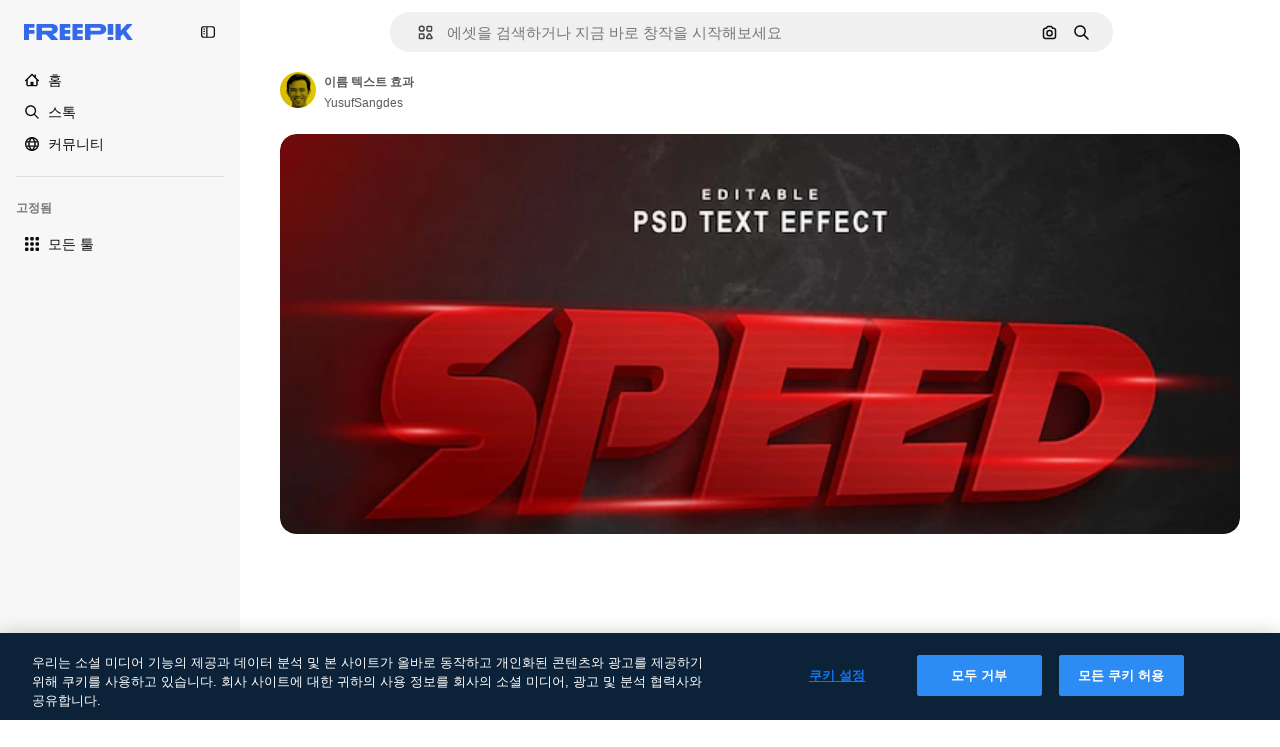

--- FILE ---
content_type: text/javascript
request_url: https://static.cdnpk.net/_next/static/chunks/7941-d3ca499bcc1e5bb3.js
body_size: 4845
content:
!function(){try{var e="undefined"!=typeof window?window:"undefined"!=typeof global?global:"undefined"!=typeof self?self:{},t=(new e.Error).stack;t&&(e._sentryDebugIds=e._sentryDebugIds||{},e._sentryDebugIds[t]="493e25a8-4afb-4bd2-88bc-7bed5d4500d7",e._sentryDebugIdIdentifier="sentry-dbid-493e25a8-4afb-4bd2-88bc-7bed5d4500d7")}catch(e){}}();"use strict";(self.webpackChunk_N_E=self.webpackChunk_N_E||[]).push([[7941,8846,8748],{41902:function(e,t,r){r.d(t,{P:function(){return c}});var n=r(25983),a=r(88161);let o={icon:"/author/[authorSlug]/icons",video:"/author/[authorSlug]/videos",regular:"/author/[authorSlug]",animatedIcon:"/author/[authorSlug]/animated-icons",sticker:"/author/[authorSlug]/stickers",creator:"/creator/[authorSlug]",model3d:"/author/[authorSlug]/3d-models",font:"/author/[authorSlug]"},c=function(e){let t=arguments.length>1&&void 0!==arguments[1]?arguments[1]:"regular",r=o[t],c=(0,n.$T)(r);return{href:(0,a.E)(r,{authorSlug:e}),as:"".concat((0,a.E)(c,{authorSlug:e}))}}},45588:function(e,t,r){r.d(t,{dM:function(){return d},$Y:function(){return g}});var n=r(97458),a=r(25983),o=r(70727),c=r(14657),l=r(95109),i=r(58058),s=r.n(i),u=r(10893);let d=e=>{let{resourceId:t,tags:r}=e;return r&&r.length>0?(0,n.jsx)(h,{tags:r,resourceId:t}):null},h=e=>{let{tags:t,resourceId:r}=e,c=f(t,r),{t:i}=(0,u.$G)("common"),{locale:s}=(0,a.Vx)(),d=o.wL.includes(s);return(0,n.jsx)("div",{className:"mb-2 min-h-10 overflow-hidden","data-cy":"related-tags",children:(0,n.jsx)(l.DraggableNavigation,{arrowPrevAriaLabel:i("previous"),arrowNextAriaLabel:i("next"),arrowDataCy:"related-tags-detail",children:!d&&(0,n.jsx)("ul",{className:"flex gap-2",children:c.map(e=>(0,n.jsx)("li",{"data-cy":"related-tag-".concat(r,"-").concat(e.slug),children:(0,n.jsx)(p,{tag:e})},"".concat(r,"-").concat(e.slug)))})})})},p=e=>{let{tag:t}=e,{name:r,href:a,as:o}=t;return(0,n.jsx)(s(),{passHref:!0,legacyBehavior:!0,href:a,prefetch:!1,as:o,children:(0,n.jsx)(c.f5,{as:"a",color:"gray",size:"xs",weight:"normal",className:"rounded-full px-4 lowercase","data-cy":"related-tag",children:r})})},f=(e,t)=>{let r="#referrer=detail&resource=".concat(t);return e.map(e=>{let{slug:t,href:n,as:a,name:o}=e;return{slug:t,href:"".concat(n).concat(r),as:a?"".concat(a).concat(r):void 0,name:o}})};r(33523);var m=r(26981);let g=function(e){let t=arguments.length>1&&void 0!==arguments[1]?arguments[1]:[],r=(0,m.$)(e);return t?t.map(t=>{let{name:n,slug:a}=t;return{name:n,slug:a,href:"".concat(e,"/").concat(a),as:"".concat(r,"/").concat(a)}}):[]}},55337:function(e,t,r){r.d(t,{y:function(){return n}});let n=(0,r(52983).createContext)({})},31154:function(e,t,r){r.d(t,{g:function(){return m}});var n=r(97458),a=r(53344),o=r.n(a),c=r(52983),l=r(55563),i=r(7616),s=r(18547);let u=()=>(0,i.b9)(s.$);var d=r(2983),h=r(55337);let p=o()(()=>Promise.all([r.e(9474),r.e(8970)]).then(r.bind(r,18970)).then(e=>e.ModalReport),{loadableGenerated:{webpack:()=>[18970]}}),f={interactionType:"onload"},m=e=>{let{id:t,type:r,children:a}=e,[o,i]=(0,c.useState)(!1),[s,m]=(0,c.useState)(!1),g=(0,l.X)(),x=u(),v=(0,c.useCallback)(()=>{(0,d.B)(r,"report_content"),m(!0),i(!0),g(f)},[g,r]),j=(0,c.useCallback)(()=>{x(!1),m(!1)},[x]),w=(0,c.useMemo)(()=>({id:t,type:r,handleOpen:v}),[t,r,v]);return(0,n.jsxs)(h.y.Provider,{value:w,children:[a,o&&(0,n.jsx)(p,{isOpen:s,onFinish:j})]})}},5995:function(e,t,r){r.d(t,{K:function(){return f}});var n=r(97458),a=r(86101),o=r(2200),c=r(63745),l=r(57291),i=r(58058),s=r.n(i),u=r(10893),d=r(52983);let h=e=>e.replace(/(^\s*\w|[.!?]\s*\w)/g,e=>e.toUpperCase());var p=r(41902);let f=e=>{let{author:t,resourceType:r,resourceName:i}=e,s=(0,p.P)(t.slug,r),u=(0,o.n)(),f=(0,d.useRef)(null),[g,x]=(0,d.useState)(!1),v=(0,d.useRef)(null),j="freepik"===t.slug||"font"!==r;return(0,d.useEffect)(()=>{let e=()=>{if(f.current){let{scrollWidth:e,clientWidth:t}=f.current;x(e>t)}},t=()=>{v.current&&clearTimeout(v.current),v.current=setTimeout(()=>{e()},300)};return e(),window.addEventListener("resize",t),()=>{window.removeEventListener("resize",t),v.current&&clearTimeout(v.current)}},[i]),(0,n.jsxs)("div",{className:"grid grid-cols-[auto_1fr] grid-rows-[auto_auto] items-center justify-items-start gap-x-2 text-xs leading-relaxed text-surface-foreground-3 lg:max-w-[500px]",children:[(0,n.jsx)("div",{className:"row-span-2",children:(0,n.jsx)(m,{shouldShowLink:j,authorPath:s,className:(0,l.cx)("inline-block transition-all duration-300 ease-out",s&&"hover:brightness-75"),children:(0,n.jsx)(c.q,{size:"sm",image:t.avatar})})}),(0,n.jsx)(a.u,{colorText:"white",backgroundColor:"grayEbony",container:u.current,showTooltip:g,trigger:(0,n.jsx)("h1",{ref:f,className:"max-w-full truncate text-xs font-semibold",children:h(i)}),children:h(i)}),(0,n.jsx)(m,{shouldShowLink:j,authorPath:s,className:(0,l.cx)("text-surface-foreground-3",s&&"hover:text-surface-foreground-1"),children:t.name})]})},m=e=>{let{authorPath:t,shouldShowLink:r,children:a,className:o}=e,{t:c}=(0,u.$G)("common");return r?(0,n.jsx)(s(),{href:t.href,as:t.as,"aria-label":c("linkToAuthorLabel"),className:o,children:a}):(0,n.jsx)("p",{className:o,children:a})}},90580:function(e,t,r){r.d(t,{m:function(){return i}});var n=r(97458),a=r(57291),o=r(3676),c=r(80801);let l=(0,a.j)("col-span-1 sm:col-span-2 md:col-span-2",{variants:{isModal:{true:"col-span-2",false:"col-span-1 xs:col-span-2"}}}),i=e=>{let{className:t,primaryBar:r,author:i,preview:u,smartBar:d,assistantPrompt:h,children:p,previewCaption:f,keywords:m,isModal:g=!1,isActionInProgress:x=!1}=e,v=l({isModal:g}),j=(0,o.U)();return(0,n.jsxs)("div",{className:(0,a.cx)("mx-auto grid max-w-screen-3xl grid-cols-1 gap-5 xs:grid-cols-[1fr_auto]",!g&&"px-5 pb-5 pt-2 lg:px-10",g&&"pt-5 sm:pt-0",x&&"pointer-events-none relative",t),children:[(0,n.jsx)(s,{isActionInProgress:x}),(0,n.jsx)("div",{className:"-mb-3 min-h-10 xs:mb-0",children:r}),(0,n.jsx)("div",{className:(0,a.cx)(v,"-mx-5 sm:mx-0"),children:(0,n.jsx)("div",{children:u})}),f&&(0,n.jsx)("div",{className:(0,a.cx)(v),children:f}),d&&(0,n.jsx)("div",{className:(0,a.cx)(v,"min-h-[60px]"),children:d}),h&&(0,n.jsx)("div",{className:(0,a.cx)(v,"flex w-full items-center justify-center"),children:h}),g&&(0,n.jsx)(c.P,{onClick:j,className:"relative inset-0 -order-1 -ml-3 size-10 xs:hidden"}),(0,n.jsx)("div",{className:"xs:-order-1",children:i}),(0,n.jsx)("div",{className:(0,a.cx)(v,"empty:hidden"),children:p}),m&&(0,n.jsx)("div",{className:(0,a.cx)(v),children:m})]})},s=e=>{let{isActionInProgress:t}=e;return t?(0,n.jsx)("div",{className:"pointer-events-auto absolute inset-0 cursor-wait"}):null}},583:function(e,t,r){r.d(t,{Z:function(){return l}});var n=r(29456),a=r(52983),o=r(35576),c=r(7009);let l=e=>{let{resourceId:t,type:r,testAB:l}=e,i=(0,c.J)(),s=(0,n.H)(),u=(0,a.useRef)(!1);(0,a.useEffect)(()=>{if(null===l&&("vector"===r||"photo"===r||"psd"===r)||!s||u.current)return;let e="send&event&detail&onload&".concat(t,"&").concat(r,"&r=").concat(Math.random().toString()).concat(i).concat(l?"&test_option=".concat(l):"");(0,o.OA)(e),u.current=!0},[t,r,i,s,l])}},47149:function(e,t,r){r.r(t),r.d(t,{Seo:function(){return p}});var n=r(97458),a=r(45227),o=r(25983),c=r(70727),l=r(16388),i=r.n(l),s=r(52983),u=r(12976);let d=[{rel:"preconnect",href:"https://img.freepik.com"},{rel:"preconnect",href:u.p},{rel:"preconnect",href:"https://static.cdnpk.net"},{rel:"dns-prefetch",href:"https://img.freepik.com"}],h=e=>{let{title:t,description:r,url:n,image:a,hashtags:o=[],type:c}=e;return(0,s.useMemo)(()=>{let e=null!=a?a:{url:"".concat(u.p,"/meta-tags-social/og-freepik-home-en.png?w=1200&h=675"),width:1200,height:675},l="".concat(r).concat(o.length>0?" ".concat(o.map(e=>"#".concat(e)).join(" ")):"");return[{property:"og:title",content:t},{property:"og:description",content:l},{property:"og:type",content:c},{property:"og:url",content:n},{property:"og:image",content:e.url},{property:"og:image:width",content:"".concat(e.width)},{property:"og:image:height",content:"".concat(e.height)},{property:"og:image:alt",content:t},{property:"og:site_name",content:"Freepik"},{property:"fb:admins",content:"1031507953"},{property:"twitter:card",content:"summary_large_image"},{property:"twitter:site",content:"@freepik"},{property:"twitter:creator",content:"@freepik"},{property:"twitter:title",content:t},{property:"twitter:image:src",content:e.url},{property:"twitter:url",content:n},{property:"twitter:description",content:l}]},[a,r,o,t,c,n])},p=e=>{var t;let{title:r,description:l,cdns:u,image:p,alternates:f,noIndex:m=!1,excludeCanonical:g=!1,replaceCanonical:x=[],hashtags:v,forceUrl:j,type:w="article",ogTitle:y,ogDescription:b,onlyNoIndex:k=!1}=e,N=(0,o.ZK)(),_=(0,a.to)({withParams:!1,replacePaths:!0}),S=(0,a.to)({withQuery:!1,withParams:!1,replacePaths:!0}),L=h({title:null!=y?y:r,description:null!=b?b:l,url:null!=j?j:_,image:p,hashtags:v,type:w}),E=(0,s.useMemo)(()=>x.reduce((e,t)=>{let{matcher:r,replace:n}=t;return e.replace(r,n)},S),[S,x]);return(0,n.jsxs)(i(),{children:[(0,n.jsx)("title",{children:r}),l&&(0,n.jsx)("meta",{name:"description",content:l}),L.map(e=>{let{property:t,content:r}=e;return(0,n.jsx)("meta",{property:t,content:r},t)}),d.map(e=>{let{rel:t,href:r,crossOrigin:a}=e;return(0,n.jsx)("link",{rel:t,href:r,crossOrigin:a},"".concat(t,"-").concat(r,"-").concat(a))}),null==u?void 0:u.map(e=>(0,n.jsx)("link",{rel:"dns-prefetch",href:e},e)),(0,n.jsx)("meta",{name:"p:domain_verify",content:"fdda3a988da750af54ad90466dd90119"}),(0,n.jsx)("meta",{name:"facebook-domain-verification",content:"3oh58risl8zubokve93o200pvyihj0"}),(0,n.jsx)("meta",{name:"robots",content:"max-image-preview:large"}),(0,n.jsx)("meta",{name:"lang",content:N}),k&&(0,n.jsx)("meta",{name:"robots",content:"noindex"}),!k&&(m||c.tp.includes(N))&&(0,n.jsx)("meta",{name:"robots",content:"noindex, nofollow, noarchive"}),!g&&(0,n.jsx)("link",{rel:"canonical",href:null!=j?j:E}),null==f?void 0:null===(t=f.langs)||void 0===t?void 0:t.filter(e=>!c.tp.includes(e.lang)).map(e=>{let{href:t,lang:r}=e;return(0,n.jsx)("link",{rel:"alternate",hrefLang:r,href:t},r)}),(null==f?void 0:f.default)&&(0,n.jsx)("link",{rel:"alternate",hrefLang:"x-default",href:null==f?void 0:f.default}),"en"===N&&(0,n.jsx)("link",{rel:"manifest",href:"/manifest.json"})]})}},55563:function(e,t,r){r.d(t,{X:function(){return o}});var n=r(45451),a=r(52983);let o=()=>(0,a.useCallback)(e=>{(0,n.sendGTMEvent)({event:"ga4event",event_name:"report_content",interaction_type:e.interactionType})},[])},18547:function(e,t,r){r.d(t,{$:function(){return l},a:function(){return c}});var n=r(12297),a=r(24399),o=r(73139);let c=(0,o.xu)(e=>{let{locale:t,id:r}=e;return(0,o.n7)((0,a.cn)(async()=>{if(null===r)return null;let e=await fetch("/api/resources/".concat(r,"?locale=").concat(t));if(!e.ok)throw Error("Failed to fetch regular resource ".concat(r));return await e.json()}))},n.vZ),l=(0,a.cn)(!1)},88161:function(e,t,r){r.d(t,{E:function(){return n}});let n=(e,t)=>Object.entries(t).reduce((e,t)=>{let[r,n]=t;return e.replace("[".concat(r,"]"),n)},e)},92336:function(e,t,r){var n=r(97458);t.Z=e=>(0,n.jsx)("svg",{xmlns:"http://www.w3.org/2000/svg",width:16,height:16,viewBox:"0 0 512 512","aria-hidden":!0,...e,children:(0,n.jsx)("path",{d:"M504.688 344.692 345.092 504.688c-4.9 4.899-11.3 7.399-17.7 7.399s-12.8-2.4-17.6-7.299L209.695 403.99c-9.8-9.7-9.8-25.599-.1-35.399s25.599-9.8 35.399-.1l82.398 83.098 141.896-142.297c9.8-9.799 25.6-9.799 35.4-.1 9.699 9.9 9.799 25.7 0 35.5m-330.492 94.497c-29.1-29.199-29.2-76.598-.1-105.897 29.199-29.299 76.798-29.399 106.097-.2l.2.2 46.999 47.399 106.397-106.698c8-8.1 17.6-14.099 28.1-17.799V64.998c0-10.3-5.9-19.5-14.8-23.199-9-3.8-19.2-1.3-25.799 6.2l-91.998 125.597L251.194 12.3c-4.2-7.6-11.8-12.3-20.2-12.3s-16.099 4.7-20.199 12.3l-78.198 160.696L40.599 47.899c-6.6-7.5-16.8-10-25.8-6.2C5.9 45.399 0 54.599 0 64.899V389.79c0 39.899 32.3 72.199 72.198 72.199h124.697z"})})},45227:function(e,t,r){r.d(t,{Bw:function(){return n.B},sj:function(){return o.s},to:function(){return a.t}});var n=r(4139),a=r(55287),o=r(62030)},62030:function(e,t,r){r.d(t,{s:function(){return o}});var n=r(10893);let a=(e,t)=>{let r=e.toLocaleLowerCase();return r.startsWith("fr")||r.startsWith("sv")||r.startsWith("da")||r.startsWith("fi")||r.startsWith("no")?"".concat(t," %"):r.startsWith("tr")?"%".concat(t):"".concat(t,"%")},o=()=>{let{i18n:e}=(0,n.$G)(),t=e.language;return{onFormat:function(e){let r=arguments.length>1&&void 0!==arguments[1]&&arguments[1],n=r?Number.parseFloat(e.toFixed(2)).toString():e.toFixed(0);return t?a(t,n):"".concat(n,"%")}}}}}]);